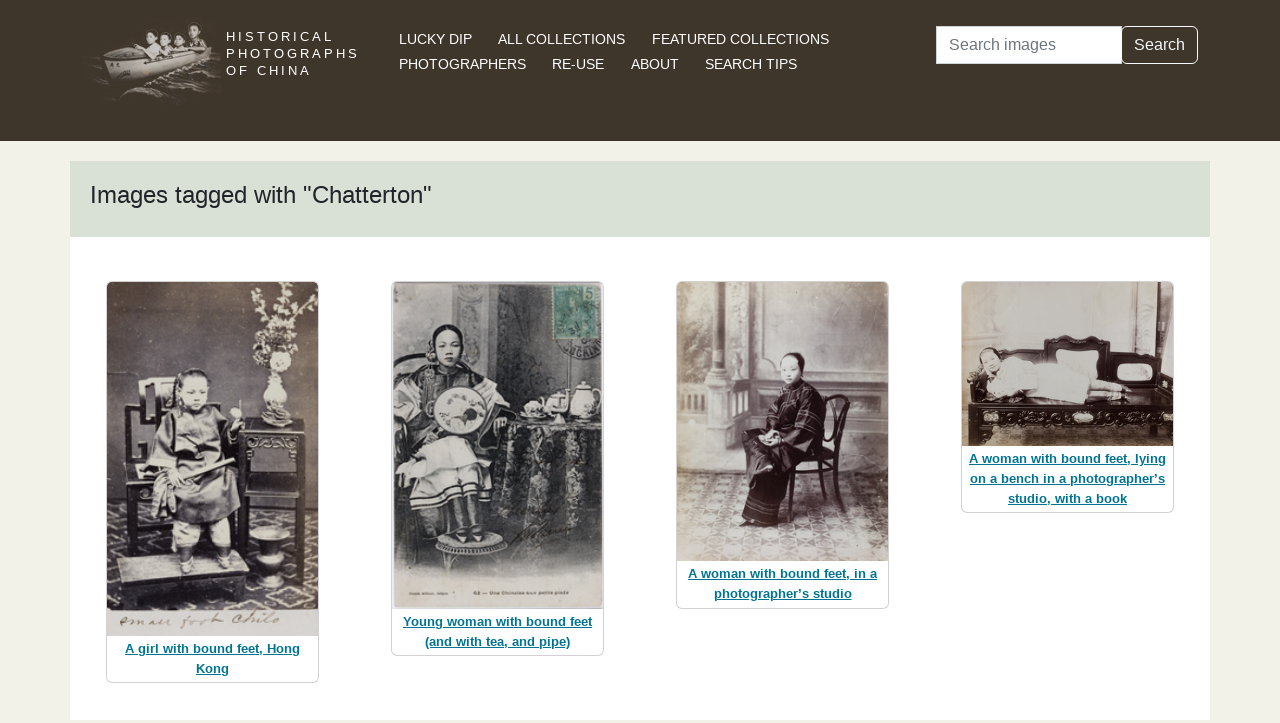

--- FILE ---
content_type: text/html; charset=utf-8
request_url: https://www.hpcbristol.sjtu.edu.cn/tag/chatterton
body_size: 2278
content:


<!DOCTYPE html>
<html lang="en">
<head>
    
    <script async src="https://www.googletagmanager.com/gtag/js?id=G-BDH45BL4CZ"></script>
    <script>
      window.dataLayer = window.dataLayer || [];
      function gtag(){dataLayer.push(arguments);}
      gtag('js', new Date());

      gtag('config', 'G-BDH45BL4CZ');
    </script>
    
    <meta charset="UTF-8">
    <meta name="viewport" content="width=device-width, initial-scale=1, shrink-to-fit=no">
    <link rel="shortcut icon" href="/static/favicon.ico">
    <link rel="preconnect" href="https://fonts.gstatic.com">
    <link href="https://fonts.googleapis.com/css2?family=Noto+Serif+SC:wght@400;500&display=swap" rel="stylesheet">
    <link type="text/css" href="/static/css/bootstrap.min.css" rel="stylesheet">
    <link type="text/css" href="/static/css/main.css" rel="stylesheet">
    <script src="/static/js/jquery-3.6.1.min.js"></script>
    <title>Chatterton | Historical Photographs of China</title>
</head>
<body>
<header id="hpc-header">
    <div class="container">
        <div class="row">
            <div class="col-lg-3 pt-2">
                <a data-cy="hpc-nav-img" href="/" aria-label="Historical Photographs of China"><img id="hpc-header-logo" src="/static/images/hpc-logo.png" class="float-start d-none d-xl-block" alt="Historical Photos of China Logo"></a>
                <div id="hpc-header-title" class="text-uppercase text-white d-inline-block pt-2 p-lg-1 col-xl-1">
                    <a data-cy="hpc-nav-title" href="/"><h1 class="d-inline-block mt-2" data-cy="hpc-title">Historical Photographs of China</h1></a>
                </div>
            </div>
            <div class="col-lg-6">
                <nav id="hpc-header-nav" aria-label="Navigation links">
                    <ul>
                        <li><a data-cy="hpc-nav-explore" href="/explore">Lucky Dip</a></li>
                        <li><a data-cy="hpc-nav-collections" href="/collections">All Collections</a></li>
                        <li><a data-cy="hpc-nav-featured" href="/featured-collections">Featured Collections</a></li>
                        <li><a data-cy="hpc-nav-photographer" href="/photographers">Photographers</a></li>
                        <li><a data-cy="hpc-nav-reuse" href="/re-use">Re-use</a></li>
                        <li><a data-cy="hpc-nav-about" href="/about">About</a></li>
                        <li><a data-cy="hpc-nav-help" href="/help">Search Tips</a></li>
                    </ul>
                </nav>
            </div>
            <div class="col-lg-3">
                <form id="hpc-search-form" action="/search" method="get" data-cy="hpc-basic-search">
                    <div class="input-group mb-3">
                        <label class="visually-hidden" for="search-term-input">Search</label>
                        <input id="search-term-input" class="form-control" type="search" name="query"
                               value="" placeholder="Search images" aria-label="Search">
                        <div class="input-group-append">
                            <button class="btn btn-outline-light" type="submit">Search</button>
                        </div>
                    </div>
                </form>
            </div>
        </div>
    </div>
</header>

<main class="container hpc-container">
    
    <div>
        <div class="row">
            <div class="col-md-12 hpc-result-header">
                <h1 data-cy="hpc-heading">Images tagged with &quot;Chatterton&quot;</h1>
            </div>
        </div>
        <div class="row">
            <div class="col-md-12">
                <div id="tag-result-thumbnails" data-cy="hpc-results">
                    <div class="row">
    
        <div class="col-sm-6 col-md-6 col-lg-3">
            <div class="card m-4 hpc-result" data-type="hpc-result">
                <img class="card-img-top h-100" alt="A girl with bound feet, Hong Kong"
                     src="/image-library/small/ch-s01.jpg"
                     width="179"
                     height="300">
                <div class="card-body hpc-result-text">
                    <p class="card-text">
                        <a class="overlay-link hpc-result-text-alt"
                           href="/visual/Ch-s01">A girl with bound feet, Hong Kong</a>
                    </p>
                </div>
            </div>
        </div>
    
        <div class="col-sm-6 col-md-6 col-lg-3">
            <div class="card m-4 hpc-result" data-type="hpc-result">
                <img class="card-img-top h-100" alt="Young woman with bound feet (and with tea, and pipe)"
                     src="/image-library/small/ch-s02.jpg"
                     width="194"
                     height="300">
                <div class="card-body hpc-result-text">
                    <p class="card-text">
                        <a class="overlay-link hpc-result-text-alt"
                           href="/visual/Ch-s02">Young woman with bound feet (and with tea, and pipe)</a>
                    </p>
                </div>
            </div>
        </div>
    
        <div class="col-sm-6 col-md-6 col-lg-3">
            <div class="card m-4 hpc-result" data-type="hpc-result">
                <img class="card-img-top h-100" alt="A woman with bound feet, in a photographer’s studio"
                     src="/image-library/small/ch-s03.jpg"
                     width="227"
                     height="300">
                <div class="card-body hpc-result-text">
                    <p class="card-text">
                        <a class="overlay-link hpc-result-text-alt"
                           href="/visual/Ch-s03">A woman with bound feet, in a photographer’s studio</a>
                    </p>
                </div>
            </div>
        </div>
    
        <div class="col-sm-6 col-md-6 col-lg-3">
            <div class="card m-4 hpc-result" data-type="hpc-result">
                <img class="card-img-top h-100" alt="A woman with bound feet, lying on a bench in a photographer’s studio, with a book"
                     src="/image-library/small/ch-s04.jpg"
                     width="300"
                     height="232">
                <div class="card-body hpc-result-text">
                    <p class="card-text">
                        <a class="overlay-link hpc-result-text-alt"
                           href="/visual/Ch-s04">A woman with bound feet, lying on a bench in a photographer’s studio, with a book</a>
                    </p>
                </div>
            </div>
        </div>
    
        <div class="col-sm-6 col-md-6 col-lg-3">
            <div class="card m-4 hpc-result" data-type="hpc-result">
                <img class="card-img-top h-100" alt="Young women in a ‘garden’ (in a photographer’s studio)"
                     src="/image-library/small/ch-s05.jpg"
                     width="300"
                     height="193">
                <div class="card-body hpc-result-text">
                    <p class="card-text">
                        <a class="overlay-link hpc-result-text-alt"
                           href="/visual/Ch-s05">Young women in a ‘garden’ (in a photographer’s studio)</a>
                    </p>
                </div>
            </div>
        </div>
    
        <div class="col-sm-6 col-md-6 col-lg-3">
            <div class="card m-4 hpc-result" data-type="hpc-result">
                <img class="card-img-top h-100" alt="Child, woman (with bound feet) and man"
                     src="/image-library/small/ch-s06.jpg"
                     width="300"
                     height="198">
                <div class="card-body hpc-result-text">
                    <p class="card-text">
                        <a class="overlay-link hpc-result-text-alt"
                           href="/visual/Ch-s06">Child, woman (with bound feet) and man</a>
                    </p>
                </div>
            </div>
        </div>
    
        <div class="col-sm-6 col-md-6 col-lg-3">
            <div class="card m-4 hpc-result" data-type="hpc-result">
                <img class="card-img-top h-100" alt="Bride and groom, 1927"
                     src="/image-library/small/ch-s07.jpg"
                     width="237"
                     height="300">
                <div class="card-body hpc-result-text">
                    <p class="card-text">
                        <a class="overlay-link hpc-result-text-alt"
                           href="/visual/Ch-s07">Bride and groom, 1927</a>
                    </p>
                </div>
            </div>
        </div>
    
        <div class="col-sm-6 col-md-6 col-lg-3">
            <div class="card m-4 hpc-result" data-type="hpc-result">
                <img class="card-img-top h-100" alt="Bride and groom, 1927"
                     src="/image-library/small/ch-s08.jpg"
                     width="216"
                     height="300">
                <div class="card-body hpc-result-text">
                    <p class="card-text">
                        <a class="overlay-link hpc-result-text-alt"
                           href="/visual/Ch-s08">Bride and groom, 1927</a>
                    </p>
                </div>
            </div>
        </div>
    
        <div class="col-sm-6 col-md-6 col-lg-3">
            <div class="card m-4 hpc-result" data-type="hpc-result">
                <img class="card-img-top h-100" alt="Woman with bound feet (in garden, with geraniums and pipe)"
                     src="/image-library/small/ch-s09.jpg"
                     width="300"
                     height="214">
                <div class="card-body hpc-result-text">
                    <p class="card-text">
                        <a class="overlay-link hpc-result-text-alt"
                           href="/visual/Ch-s09">Woman with bound feet (in garden, with geraniums and pipe)</a>
                    </p>
                </div>
            </div>
        </div>
    
        <div class="col-sm-6 col-md-6 col-lg-3">
            <div class="card m-4 hpc-result" data-type="hpc-result">
                <img class="card-img-top h-100" alt="A man, a woman and a baby on a wheelbarrow"
                     src="/image-library/small/ch-s10.jpg"
                     width="300"
                     height="214">
                <div class="card-body hpc-result-text">
                    <p class="card-text">
                        <a class="overlay-link hpc-result-text-alt"
                           href="/visual/Ch-s10">A man, a woman and a baby on a wheelbarrow</a>
                    </p>
                </div>
            </div>
        </div>
    
        <div class="col-sm-6 col-md-6 col-lg-3">
            <div class="card m-4 hpc-result" data-type="hpc-result">
                <img class="card-img-top h-100" alt="Woman with bound feet"
                     src="/image-library/small/ch-s11.jpg"
                     width="300"
                     height="193">
                <div class="card-body hpc-result-text">
                    <p class="card-text">
                        <a class="overlay-link hpc-result-text-alt"
                           href="/visual/Ch-s11">Woman with bound feet</a>
                    </p>
                </div>
            </div>
        </div>
    
        <div class="col-sm-6 col-md-6 col-lg-3">
            <div class="card m-4 hpc-result" data-type="hpc-result">
                <img class="card-img-top h-100" alt="A bound foot, with another in an embroidered shoe"
                     src="/image-library/small/ch-s12.jpg"
                     width="300"
                     height="182">
                <div class="card-body hpc-result-text">
                    <p class="card-text">
                        <a class="overlay-link hpc-result-text-alt"
                           href="/visual/Ch-s12">A bound foot, with another in an embroidered shoe</a>
                    </p>
                </div>
            </div>
        </div>
    
        <div class="col-sm-6 col-md-6 col-lg-3">
            <div class="card m-4 hpc-result" data-type="hpc-result">
                <img class="card-img-top h-100" alt="A woman with bound feet, sitting, with her shoes nearby"
                     src="/image-library/small/ch-s13.jpg"
                     width="300"
                     height="226">
                <div class="card-body hpc-result-text">
                    <p class="card-text">
                        <a class="overlay-link hpc-result-text-alt"
                           href="/visual/Ch-s13">A woman with bound feet, sitting, with her shoes nearby</a>
                    </p>
                </div>
            </div>
        </div>
    
        <div class="col-sm-6 col-md-6 col-lg-3">
            <div class="card m-4 hpc-result" data-type="hpc-result">
                <img class="card-img-top h-100" alt="Foot binding"
                     src="/image-library/small/ch-s14.jpg"
                     width="300"
                     height="205">
                <div class="card-body hpc-result-text">
                    <p class="card-text">
                        <a class="overlay-link hpc-result-text-alt"
                           href="/visual/Ch-s14">Foot binding</a>
                    </p>
                </div>
            </div>
        </div>
    
        <div class="col-sm-6 col-md-6 col-lg-3">
            <div class="card m-4 hpc-result" data-type="hpc-result">
                <img class="card-img-top h-100" alt="Girl with bound feet"
                     src="/image-library/small/ch-s15.jpg"
                     width="225"
                     height="300">
                <div class="card-body hpc-result-text">
                    <p class="card-text">
                        <a class="overlay-link hpc-result-text-alt"
                           href="/visual/Ch-s15">Girl with bound feet</a>
                    </p>
                </div>
            </div>
        </div>
    
        <div class="col-sm-6 col-md-6 col-lg-3">
            <div class="card m-4 hpc-result" data-type="hpc-result">
                <img class="card-img-top h-100" alt="A foreigner’s houseboat, on the Huangpu River, Shanghai"
                     src="/image-library/small/ch-s16.jpg"
                     width="233"
                     height="300">
                <div class="card-body hpc-result-text">
                    <p class="card-text">
                        <a class="overlay-link hpc-result-text-alt"
                           href="/visual/Ch-s16">A foreigner’s houseboat, on the Huangpu River, Shanghai</a>
                    </p>
                </div>
            </div>
        </div>
    
        <div class="col-sm-6 col-md-6 col-lg-3">
            <div class="card m-4 hpc-result" data-type="hpc-result">
                <img class="card-img-top h-100" alt="A smiling man posed eating, in a photographer&#x27;s studio"
                     src="/image-library/small/ch-s17.jpg"
                     width="231"
                     height="300">
                <div class="card-body hpc-result-text">
                    <p class="card-text">
                        <a class="overlay-link hpc-result-text-alt"
                           href="/visual/Ch-s17">A smiling man posed eating, in a photographer&#x27;s studio</a>
                    </p>
                </div>
            </div>
        </div>
    
</div>
                </div>
                <div>
                    
                    

                </div>
            </div>
        </div>
    </div>

</main>
<footer class="mb-3">
    <a href="/colophon">Copyright &copy; 2026 University of Bristol</a>. See <a href="/privacy">cookie and privacy policy</a>.<br/>
    <a href="https://www.hpcbristol.sjtu.edu.cn/">Mirror site</a> hosted by <a href="https://en.sjtu.edu.cn/">Shanghai Jiaotong University</a>
</footer>
<script src="/static/js/popper.min.js"></script>
<script src="/static/js/bootstrap.min.js"></script>
<script src="/static/js/hpc.js"></script>
</body>
</html>